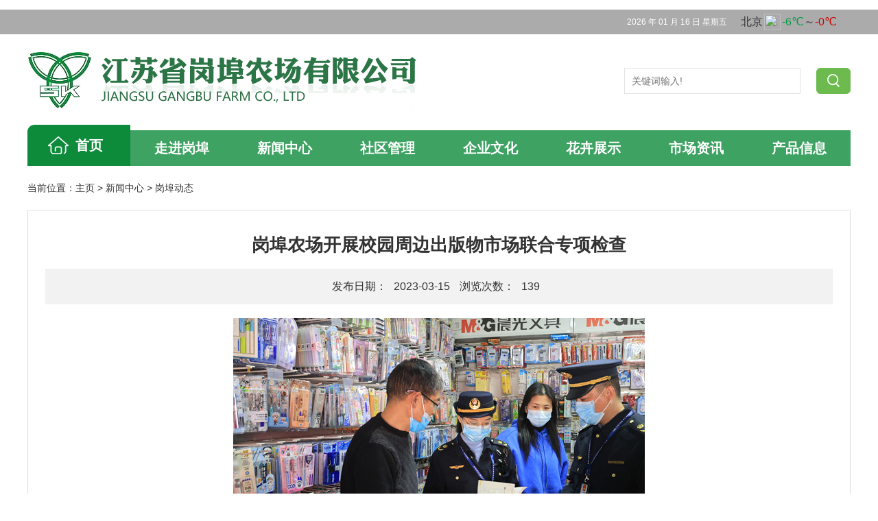

--- FILE ---
content_type: text/html; charset=utf-8
request_url: https://gbncyxgs.com/gb2312/xinwenzhongxin/gangbudongtai/20230315/4045.html
body_size: 3558
content:
<!DOCTYPE HTML PUBLIC "-//W3C//DTD HTML 4.01 Transitional//EN" "http://www.w3.org/TR/html4/loose.dtd">
<html>
<head>
<meta http-equiv="Content-Type" content="text/html; charset=utf-8">
<title>江苏省岗埠农场有限公司</title>
<meta name='keywords' content='江苏省岗埠农场有限公司|江苏岗埠农场|岗埠农场|连云港岗埠农场'>
<meta name='description' content='江苏省岗埠农场有限公司位于连云港市中心城区海州区西郊，成立于1958年, 经过六十多年的改革发展，成为江苏农垦大型国有农场之一、江苏省农业产业化重点龙头企业'>
<link href="/templets/hs/css/animate.css" rel="stylesheet" type="text/css">
<link href="/templets/hs/css/public.css" rel="stylesheet" type="text/css">
<link href="/templets/hs/css/site.css" rel="stylesheet" type="text/css">
<link href="/templets/hs/css/column.css" rel="stylesheet" type="text/css">

<script type="text/javascript" src="/templets/hs/js/jquery1.42.min.js"></script> 
<script type="text/javascript" src="/templets/hs/js/jquery.SuperSlide.2.1.3.js"></script> 
<script src="/templets/hs/js/public.js" type="text/javascript"></script> 
<script src="/templets/hs/js/fun.js" type="text/javascript"></script> 
<!--[if lte IE 6]>
<script src="js/DD_belatedPNG_0.0.8a.js" type="text/javascript"></script>
    <script type="text/javascript">
        DD_belatedPNG.fix('div, ul, img, li, input , a, h2, span, p');
    </script>
<![endif]-->
</head>
<body>
<div class="layout">
﻿  <div class="container-site">
    <div class="site">
      <div class="weather">
        <iframe name="weather_inc" src="http://i.tianqi.com/index.php?c=code&id=99" width="160" height="36" frameborder="0" marginwidth="0" marginheight="0" scrolling="no" style="position: absolute; right: 0; top:50%; margin-top: -18px;"></iframe>
      </div>
      <div class="siteDate"><script type="text/javascript" src="/templets/hs/js/date.js"></script></div>
      <!-- <div class="chat"><h3><img src="/templets/hs/images/chat.png" alt=" "></h3><p><img src="/templets/hs/images/erweima.png"></p></div> --> 
    </div>
  </div>
  <div class="header"> <a href="" class="logo"><img src="/templets/hs/images/logo.png" alt="岗埠农场"></a>
    <div class="tools">
      <div class="search"><form method="get" action="/plus/search.php" name="form">
        <div class="searchInput">
          <input type="text" placeholder="关键词输入!" id="keyword1" name="keyword">
        </div>
        <div class="SearchBtn">
          <input type="submit" value="" id="submit">
        </div></form>
      </div>
    </div>
  </div>
  <div class="container-nav">
    <div class="navlist">
      <ul>
        <li class="lihome">
          <h3><a href="/" class="on">首页</a></h3>
        </li>
        <li>
          <h3><a href="/gb2312/zoujingangbu/">走进岗埠</a></h3>
          <p><a href='/gb2312/zoujingangbu/jigoushezhi/'>&nbsp;&nbsp;&nbsp;机构设置&nbsp;&nbsp;&nbsp;</a><a href='/gb2312/zoujingangbu/gongsijieshao/'>&nbsp;&nbsp;&nbsp;公司介绍&nbsp;&nbsp;&nbsp;</a><a href='/gb2312/NongChangLingDao/'>&nbsp;&nbsp;&nbsp;农场领导&nbsp;&nbsp;&nbsp;</a><a href='/gb2312/GongShangZhuCe/'>&nbsp;&nbsp;&nbsp;工商注册&nbsp;&nbsp;&nbsp;</a> </p>
        </li>
        <li>
          <h3><a href="/gb2312/xinwenzhongxin/">新闻中心</a></h3>
           <p><a href='/gb2312/xinwenzhongxin/zhongyaoxinwen/'>&nbsp;&nbsp;&nbsp;重要新闻&nbsp;&nbsp;&nbsp;</a><a href='/gb2312/xinwenzhongxin/gangbudongtai/'>&nbsp;&nbsp;&nbsp;岗埠动态&nbsp;&nbsp;&nbsp;</a><a href='/gb2312/xinwenzhongxin/tongzhigonggao/'>&nbsp;&nbsp;&nbsp;通知公告&nbsp;&nbsp;&nbsp;</a> </p>
        </li>
        <li>
          <h3><a href="/gb2312/shequguanli/">社区管理</a></h3>
        </li>
        <li>
          <h3><a href="/gb2312/qiyewenhua/">企业文化</a></h3>
        </li>
        <li>
          <h3><a href="/gb2312/huahuizhanshi/">花卉展示</a></h3>
        </li>
        <li>
          <h3><a href="">市场资讯</a></h3>
        </li>
        <li>
          <h3><a href="/gb2312/chanpinxinxi/">产品信息</a></h3>
        </li>
      </ul>
      <div class="clear"></div>
    </div>
  </div>
 <div class="main">
        <div class="location">
            当前位置：<a href='/'>主页</a> > <a href='/gb2312/xinwenzhongxin/'>新闻中心</a> > <a href='/gb2312/xinwenzhongxin/gangbudongtai/'>岗埠动态</a>         </div>
         <div class="article"> 
			<h2>岗埠农场开展校园周边出版物市场联合专项检查</h2> 
			 <h3>发布日期：<span>2023-03-15</span> 浏览次数：<span id="visitcount"><script src="/plus/count.php?view=yes&aid=4045" type='text/javascript' language="javascript"></script></span></h3>
			 <div class="article_list">
			  <p style="margin-top:10px;text-indent:41px;text-autospace:ideograph-numeric;line-height:150%"><span style=";font-family:宋体;line-height:150%;color:rgb(51,51,51);letter-spacing:1px;font-size:19px;background:rgb(255,255,255)"><span style="font-family:宋体"><img src="/uploads/allimg/20230315/1678843358743269.jpg" title="1678843358743269.jpg" alt="c73060b7e35701f6fcb659cb7c21dc3(1)_副本.jpg"/></span></span></p><p style="margin-top:10px;text-indent:41px;text-autospace:ideograph-numeric;line-height:150%"><span style=";font-family:宋体;line-height:150%;color:rgb(51,51,51);letter-spacing:1px;font-size:19px;background:rgb(255,255,255)"><span style="font-family:宋体">3月14日下午，岗埠农场公司党委宣传部联合市文化综合执法一大队、区“扫黄打非”办公室、区宣传部新闻出版科，对岗埠农场辖区内书店等文化场所侵权盗版教辅图书和非法课外读物等进行专项检查。</span></span></p><p style="margin-top:10px;text-indent:41px;text-autospace:ideograph-numeric;line-height:150%"><span style=";font-family:宋体;line-height:150%;color:rgb(51,51,51);letter-spacing:1px;font-size:19px;background:rgb(255,255,255)"><span style="font-family:宋体">检查组全面检查了农场中小学校园周边出版物市场是否存在非法经营出版物、经营许可证照是否齐全、进货单据是否保存完整等情况。仔细检查中小学校周边各书店是否存在盗版教辅教材和其他少儿类非法出版物，重点检查了江苏文艺出版社</span><span style="font-family:宋体">“真阅读工程”系列图书、江苏凤凰教育出版社和江苏凤凰少年儿童出版社《中华优秀传统文化》，《日积月累》等教辅读物及《课堂笔记》等非法出版物，通过检查未发现此类盗版教材教辅。</span></span></p><p style="margin-top:10px;text-indent:41px;text-autospace:ideograph-numeric;line-height:150%"><span style=";font-family:宋体;line-height:150%;color:rgb(51,51,51);letter-spacing:1px;font-size:19px;background:rgb(255,255,255)"><span style="font-family:宋体">同时，执法支队执法人员还向经营单位宣传出版物市场环境整治的重要性和非法出版物对社会的危害性，讲解了</span><span style="font-family:宋体">“扫黄打非”重点打击对象和处罚内容，引导群众自觉抵制、远离“黄”“非”危害,要求经营者守法经营，规范经营。</span></span></p><p style="margin-top:10px;margin-right:0;margin-bottom:20px;margin-left:0;text-indent:41px;padding:0 0 0 0 ;text-autospace:ideograph-numeric;vertical-align:baseline;line-height:150%;background:rgb(255,255,255)"><span style=";font-family:宋体;line-height:150%;color:rgb(51,51,51);letter-spacing:1px;font-size:19px;background:rgb(255,255,255)"><span style="font-family:宋体">检查组要求，各文化市场经营主体要严格遵守法律法规，遵守文化市场秩序，切实承担经营主体责任，自觉规范经营行为，同时要树立安全生产理念，把安全生产放在首位，将各项安全生产措施落实到位。</span></span></p><p style="margin-top:10px;margin-right:0;margin-bottom:20px;margin-left:0;text-indent:41px;padding:0 0 0 0 ;text-autospace:ideograph-numeric;vertical-align:baseline;line-height:150%;background:rgb(255,255,255)"><span style=";font-family:宋体;line-height:150%;color:rgb(51,51,51);letter-spacing:1px;font-size:19px;background:rgb(255,255,255)"><span style="font-family:宋体">下一步，岗埠将继续常态化开展校园周边排查整治工作，切实维护好校园周边环境秩序，为广大学子营造一个文明和谐、整洁有序的学习和生活环境。（严连凤</span> <span style="font-family:宋体">陶桂军）</span></span></p><p><br/></p>      </div> 
		</div> 
        <div class="clear"></div>
        <div class="blank"></div><div class="blank"></div><div class="blank"></div>
    </div>
  <!--  <div class="container-link">-->
<!--    <div class="links">-->
<!--      <div class="blank"></div>-->
<!--      <div class="blank"></div>-->
<!--      <h3>导航链接</h3>-->
<!--      <div class="linkList"><a href="#">国家民政部</a>    |    <a href="#">江苏省民政厅</a>    |    <a href="#">连云港市政府</a>    |    <a href="#">国家民政部</a>    |    <a href="#">江苏省民政厅</a>    |    <a href="#">连云港市政府</a>    |    <a href="#">国家民政部</a>    |    <a href="#">江苏省民政厅</a>    |    <a href="#">连云港市政府</a> </div>-->
<!--      <div class="clear"></div>-->
<!--      <div class="blank"></div>-->
<!--      <div class="blank"></div>-->
<!--    </div>-->
<!--  </div>-->
  <div class="container-footer">
    <div class="footer">
      <div class="blank"></div>
      <div class="blank"></div>
      <div class="blank"></div>
      <div class="blank"></div>
      <div class="blank"></div>
      <div class="ewm">
        <p><img src="/templets/hs/images/code.jpg" alt=" "></p>
        <h3>关注微信</h3>
      </div>
      <div class="footerMain">
        <div class="copyright">
          <h3>©江苏省岗埠农场有限公司</h3>
          <p>地址：江苏省连云港市新浦区岗埠农场    电话：0518-87432001    邮编：222344 </p>
        </div>
        <div class="beian">
          <p><img src="/templets/hs/images/beianhao.png" alt=" "></p>
          苏公网安备 32070502010350号    <a href="https://beian.miit.gov.cn">苏ICP备20031582号</a>    技术支持：华舜网络 </div>
      </div>
      <div class="clear"></div>
      <div class="blank"></div>
      <div class="blank"></div>
      <div class="blank"></div>
      <div class="blank"></div>
      <div class="blank"></div>
    </div>
  </div>
</div>
</body>
</html>


--- FILE ---
content_type: text/css
request_url: https://gbncyxgs.com/templets/hs/css/public.css
body_size: 1815
content:
@charset "utf-8";
*{margin:0;padding:0;}
body{font-size:12px;font-family:"微软雅黑","宋体",Arial, Helvetica, sans-serif; color:#333; background:#FFF /*url(../images/center.jpg) repeat left top*/; }
img{border:0;}
ul{list-style:none;}
li{ vertical-align:bottom;}
a{color:#333; text-decoration:none;}
a:hover{ color:#e60d0d; text-decoration:none;}
input:focus,textarea:focus {outline: none;}
.clear{clear:both;}

@-webkit-keyframes fadeInDown {
  0% {
    opacity: 0;
    -webkit-transform: translate3d(0, -10px, 0);
            transform: translate3d(0, -10px, 0);
  }

  100% {
    opacity: 1;
    -webkit-transform: none;
            transform: none;
  }
}

@keyframes fadeInDown {
  0% {
    opacity: 0;
    -webkit-transform: translate3d(0, -10px, 0);
            transform: translate3d(0, -10px, 0);
  }

  100% {
    opacity: 1;
    -webkit-transform: none;
            transform: none;
  }
}

.fadeInDown {
  -webkit-animation-name: fadeInDown;
          animation-name: fadeInDown;
}


.blank{font-size:0; height:10px; width:100%;}
.blank2{font-size:0; height:5px; width:100%;}
.blank3{font-size:0; height:2px; width:100%;}
.layout{width:100%; height:auto; }

.container-site{ height: 36px; background-color: #ababab; }
.site{ width: 1200px; height: 36px; line-height: 36px; text-align: right; font-size: 12px; margin:0 auto; color: #FFF; }
.weather{ width: 170px; height: 24px; float: right; margin-top: 6px; margin-left:10px; position: relative;}
.header{ width:1200px; height:270px;  margin:0 auto; }
.siteDate{ width: 160px; height: 36px; line-height: 36px; float: right; display: inline-block; }
.chat{ width: 36px; height: 36px; float: right; /* margin-top: 10px; margin-right: 10px; */position: relative; cursor: pointer;}
.chat h3{ width: 16px; height: 16px; padding:10px; overflow: hidden; }
.chat h3 img{ width: 16px; height: 16px; }
.chat p{ width: 114px; height: 114px; overflow: hidden; position: absolute; left:50%; top:36px; margin-left:-58px; border:1px solid #EEE; display: none;}
.chat p img{ width: 114px; height: 114px; }






.header{ width:1200px; height:140px;  margin:0 auto; background-color: #FFF;}
.logo{ width:580px; height: 140px; display: block; float: left;}
.logo img{ width:100%; }

.tools{  width: 330px; height: 38px; float: right;  margin-top: 49px; display: inline-block; }
/*.date{ width: 240px; height: 36px; line-height: 36px; text-align: right; }*/
.search{ width: 330px; height: 36px; }
.SearchBtn{ width: 48px; height:36px; float: right; position: relative; background-color: #6dbb4f; color: #FFF; border:1px solid #6dbb4f;  border-radius: 6px; overflow: hidden;}
.SearchBtn input{ width: 48px; height:36px; border:0; background-color: transparent; background-image: url(../images/search-submit.png); background-position: center center; background-repeat: no-repeat; }
.searchInput{ width: 235px; height:22px; float: left; padding:7px 10px; border:1px solid #e3e3e3;}
.searchInput input{ width: 235px; height: 22px; border:0; background-color: transparent; font-size: 14px; }


.container-nav{ height:52px; margin:0 auto;}
.navlist{ width:1200px; margin:0 auto; height: 52px; background-color: #3da262; border-bottom:5px solid #0d8b3b;position: relative; }
.navlist li{ width:150px; height: 52px; line-height: 52px; font-size: 18px; text-align: center; float: left; box-sizing: border-box; }
/*.navlist li::after{ content: ' ';width: 100%; height: 10px; background-color: #3da262; position: absolute; left:0; top:-10px; display: none;}*/
.navlist li h3{ width: 150px; height: 52px; font-weight: normal; font-size: 20px; position: relative; }
/*.navlist li.lihome h3{}*/
.navlist li h3 a{ width: 150px; height: 52px; display: block; line-height:52px; text-align: center; position: absolute; left:0; bottom:0; color: #FFF; transition: all 0.3s linear; -webkit-transition: all 0.3s linear;background-color: #3da262; font-weight: bold; }
.navlist li:hover h3 a{ height: 62px; line-height: 62px; }
.navlist li.lihome h3 a{ width:120px; padding-left:30px; background-image: url(../images/navli-home.png);background-repeat: no-repeat; background-position: 30px center;}
.navlist li.lihome h3 a.on{ height: 60px; line-height: 60px; background-color: #0d8b3b; border-radius: 10px 0 0 0; }
.navlist li p{ width: 100%; height: 60px; line-height: 60px; background-color: #FFF;  position: absolute; left:0; top:52px; z-index: 1000; display: none; animation: fadeInDown 0.3s ease-in-out; -webkit-animation: fadeInDown 0.3s ease-in-out; font-size: 16px;}
/*.navlist li p a{ width: 170px; height: 40px; line-height: 40px; display: block; font-size: 14px; text-align: center; overflow: hidden; white-space: nowrap; text-overflow: ellipsis; color: #FFF !important; }
.navlist li p a:hover{ background-color: #FFF; color: #910202 !important; }*/

.container-col{ width:100%; height:auto; margin:0 auto; background-color: #ebf0f1; }

.main{ width:1200px; height:auto;  margin:0 auto; }

.container-link{ width:100%; height:auto; margin:0 auto; border-top: 2px solid #0d8b3b; }
.links{ width: 1200px; height: auto;margin:0 auto; background-color: #FFF; }
.links h3{ width: 80px; height: 30px; line-height: 30px; font-size: 16px; color: #0d8b3b; overflow:hidden; float: left; }
.linkList{ width: 1120px; height: auto; line-height: 30px; font-size: 14px; float: right; }


.container-banner{ height:230px; position: relative; /*background-color: #e12f26;*/ overflow-x: hidden;}
.container-banner p{ width: 1920px; height: 230px; position: absolute; left:50%; top:0; margin-left:-960px; }
.container-banner p img{ width: 1920px; height: 230px; }



.container-footer{ height: auto; background-color: #6c6c6c; }
.footer{ width: 1200px; margin:0 auto; }
.footerMain{width: 732px; float: left; line-height: 32px; font-size: 14px; color: #FFF; text-align: left;}
.copyright{ width: 732px; margin:0 auto; line-height: 32px; font-size: 14px; color: #FFF; text-align: left; }
.copyright h3{ font-weight: normal; font-size: 16px; }
.copyright a{ color: #FFF !important; }
.beian{ width: 732px; height: 32px; line-height: 32px; overflow: hidden; margin:0 auto; }
.beian a{color:#fff;}
.beian p{ width:24px; height: 24px; overflow: hidden; float: left; margin-top: 4px; margin-right:5px; }
.beian p img{ width: 24px; height: 24px; }
.safe{ width: 56px; height: 68px; float: left; margin-left: 170px; }
.safe img{ width: 56px; height: 68px; }

.ewm{ width: 110px; height: 53px; float: right;}
.ewm p{ width:80px; margin:0 auto; overflow: hidden;}
.ewm p img{ width: 80px; height: 80px; }
.ewm h3{ width: 110px; height: 40px; line-height: 40px;text-align: center; font-weight: normal; font-size: 14px; overflow: hidden; color: #FFF; }


--- FILE ---
content_type: text/css
request_url: https://gbncyxgs.com/templets/hs/css/site.css
body_size: 2453
content:
@charset "utf-8";



.mainCol{ width: 1200px; height: auto; }
.f1{ width: 1200px; height: auto; }
.mainNews{ width: 1200px;}

.flash{ width:656px; height: 400px; overflow: hidden; float: left; }
.slideBox{ width:656px; height:400px; overflow:hidden; position:relative; margin:0 auto;}
.slideBox .hd{ height:25px; padding-top: 17px; overflow:hidden; position:absolute; right:0px; bottom:0px; z-index:500; /*display: none;*/ }
.slideBox .hd ul{ overflow:hidden; zoom:1; float:left;}
.slideBox .hd ul li{ float:left;  width:11px; height:11px; overflow:hidden; margin-right:10px; text-indent:-999px; cursor:pointer; background:url("../images/icoCircle2.gif") right top no-repeat; }
.slideBox .hd ul li.on{ background-position:left top; }
.slideBox .bd{ position:relative; height:100%; z-index:0;   }
.slideBox .bd li{ zoom:1; vertical-align:middle; height: 400px; background-color: #ece9df; position: relative; }
.slideBox .bd li img{ width:656px; height:400px; display:block;  }
.slideBox .bd li h3{ width: 100%; height: 42px; line-height: 42px; position: absolute; left: 0; bottom:0; font-weight: normal; font-size: 15px; padding-left:10px; padding-right:10px; background-color: rgba(0,0,0,0.5); color: #FFF !important;text-overflow: ellipsis;}
.slideBox .prev,
.slideBox .next{ position:absolute; left:0; top:50%; margin-top:-25px; display:block; width:32px; height:40px; background:#FFF url(../images/goLeft.png) center center no-repeat; filter:alpha(opacity=50);opacity:0.5; display: none; }
.slideBox .next{ left:auto; right:0; background: #FFF url(../images/goRight.png) center center no-repeat;}
.slideBox .prev:hover,
.slideBox .next:hover{ filter:alpha(opacity=100);opacity:1;  }
/*.slideBox .prevStop{ display:none;  }
.slideBox .nextStop{ display:none;  }*/
.news{ width: 516px; height: 400px; float: right; overflow: hidden;}
.newsHot{ width: 516px; height: 120px; overflow: hidden; }
.newsHot h3{ width: 516px; height:26px; line-height: 26px; font-weight: bold; font-size: 18px; overflow: hidden; white-space: nowrap; text-overflow: ellipsis; margin-bottom:10px;  }
.newsHot h3 a{ color: #0d8b3b; }
.newsHot p{ width: 516px; height: 84px; line-height: 26px; overflow: hidden; font-size: 14px; text-indent: 24px;}
.news-tab{ width: 496px; height: 40px;/* border-bottom:1px solid #f7f7f7;*/ line-height: 40px; text-align: right; font-size: 14px;/*background-color: #f7f7f7;*/padding-right:10px; padding-left:10px; background-image: url(../images/icon-news.png); background-repeat: no-repeat; background-position: left center;}
.news-tab p{ width: 106px; height: 40px; line-height: 40px; /*border-bottom:2px solid #FFF;*/ float: left; color: #333; text-align: center; cursor: pointer; font-size: 18px; }
.news-tab p.on{ /*border-bottom:2px solid #e60012;*/ color: #0d8b3b; font-weight: bold; }
.news-tab p.tabLine{ position: relative; }
.news-tab p.tabLine::after{content: ' '; width: 1px; height: 20px; background-color: #EEE; position: absolute; right:0; top:50%; margin-top: -10px;}
.news-tab > a{display: none; text-transform: capitalize; font-size: 14px;}
.news-tab > a > span{ color: #c60001 !important; }
.news-con,.newsitem{ width: 584px; height: 304px;  overflow: hidden; }
.ni-list{ width: 516px; height: 296px; overflow: hidden; margin-top: 6px; }
.ni-list li{width: 504px; height: 36px; line-height: 36px; overflow: hidden; font-size: 16px; padding-left:12px; background-image: url(../images/txtli.png); background-position: left center; background-repeat: no-repeat; white-space: nowrap; text-overflow: ellipsis; border-bottom: 1px dashed #EEE;}
.ni-list li span{ float: right; color: #999; font-size: 14px; display: inline-block; padding-left:10px;}

.tlad{ display: block; width: 1198px; overflow: hidden; height: 118px; border:1px solid #EEE; }
.tlad img{ width: 1198px; height: 118px; }

.f2{ width: 1200px; height: auto; }
.f2Col-left,.f2Col-right{ width: 836px; height: auto; height: auto; float: left;  }
.colNotic{ width: 408px; height: 300px; float: left; }
.colNotic-tab{ width: 388px; height: 40px; border-bottom:1px solid #f7f7f7; line-height: 40px; text-align: right; font-size: 14px; /*background-color: #f7f7f7;*/padding-right:10px; padding-left:10px; background-image: url(../images/icon-news.png); background-repeat: no-repeat; background-position: left center;}
.colNotic-tab p{ width: 106px; height: 38px; line-height: 38px; /*border-bottom:2px solid #FFF;*/ float: left; color: #0d8b3b; text-align: center; cursor: pointer; font-size: 18px; font-weight: bold; }
.colNotic-tab p.on{ /*border-bottom:2px solid #e60012; */color: #0d8b3b; font-weight: bold; }
.colNotic-tab a{ text-transform: capitalize; }
.colNotic-tab a span{ color: #c60001 !important; }
.colNotic-list{ width: 408px; height: 252px; overflow: hidden;  }
.colNotic-list li{width: 396px; height: 34px; line-height: 34px; overflow: hidden; font-size: 16px; padding-left:12px; background-image: url(../images/txtli.png); background-position: left center; background-repeat: no-repeat; white-space: nowrap; text-overflow: ellipsis; }
.colNotic-list li span{ float: right; color: #999; font-size: 14px; display: inline-block; padding-left:10px;}

.colIntro{ width: 408px; height: 300px; float: right; }
.colIntro-tab,.colIntro-tab2{ width: 388px; height: 40px; border-bottom:1px solid #f7f7f7; line-height: 40px; text-align: right; font-size: 14px; /*background-color: #f7f7f7;*/padding-right:10px;padding-left:10px; background-image: url(../images/icon-news.png); background-repeat: no-repeat; background-position: left center;}
.colIntro-tab p,.colIntro-tab2 p{ width: 106px; height: 38px; line-height: 38px; /*border-bottom:2px solid #FFF;*/ float: left; color: #333; text-align: center; cursor: pointer; font-size: 18px; }
.colIntro-tab p.on,.colIntro-tab2 p.on{ /*border-bottom:2px solid #e60012; */color: #0d8b3b; font-weight: bold; }

.colIntro-tab p.tabLine,.colIntro-tab2 p.tabLine{ position: relative; }
.colIntro-tab p.tabLine::after,.colIntro-tab2 p.tabLine::after{content: ' '; width: 1px; height: 20px; background-color: #EEE; position: absolute; right:0; top:50%; margin-top: -10px;}

.colIntro-tab a,.colIntro-tab2 a{ display: none; text-transform: capitalize; }
.colIntro-tab a span,.colIntro-tab2 a span{ color: #c60001 !important; }
.intro-con,.introitem,.introitem2{ width: 408px; height: 250px;  overflow: hidden; }
.intro-hot{ width: 408px; height: 72px; overflow: hidden; }
.introHot-img{ width:108px; height: 72px; display: block; overflow: hidden; float: left; }
.introHot-img img{ width: 108px; height: 72px; }
.introHot-about{ width: 290px; height: 72px; float: right; overflow: hidden; }
.introHot-about h3{ width: 290px; height: 32px; line-height: 32px; font-weight: normal; font-size: 16px; overflow: hidden; white-space: nowrap; text-overflow: ellipsis; }
.introHot-about p{ width: 290px; height: 40px; line-height: 20px; font-size: 14px; overflow: hidden; }
.intro-list{ width: 408px; height: 170px; overflow: hidden; }
.intro-list li{width: 396px; height: 34px; line-height: 34px; overflow: hidden; font-size: 16px; padding-left:12px; background-image: url(../images/txtli.png); background-position: left center; background-repeat: no-repeat; white-space: nowrap; text-overflow: ellipsis; }
.intro-list li span{ float: right; color: #999; font-size: 14px; display: inline-block; padding-left:10px;}
.videoForm{width: 408px; height: auto;}
.videoForm p{ width: 408px; height: 196px; overflow: hidden; }
.videoForm p img{ width: 408px; height: 196px; }
.videoForm h3{ width: 408px; height: 40px; line-height: 40px; border-bottom: 1px solid #EEE; overflow: hidden; text-align: left; font-weight: normal; font-size: 16px; }

.colTopic{ margin-top: 10px; width: 836px; }
.colTopic-tab{ width: 41px; height: 150px; background-image: url(../images/icon-topic.png); background-repeat: no-repeat; background-position: left top; float: left;}
.topic{ width:774px; height: 138px; float: right; padding-top: 10px; padding-left:10px; padding-right:10px; border: 1px solid #EEE;  border-left: 0; background-color: #FFF;}
.picScroll-left{ width:774px;  overflow:hidden; position:relative; }
.picScroll-left .hd{ overflow:hidden;  height:40px; padding:0 10px;  }
.picScroll-left .hd ul{ overflow:hidden; zoom:1; margin:0 auto; margin-top:15px; zoom:1;  width:65px; }
.picScroll-left .hd ul li{ float:left;  width:11px; height:11px; overflow:hidden; margin:0 3px; text-indent:-999px; cursor:pointer; background-color: #CCC; border-radius: 50%; }
.picScroll-left .hd ul li.on{ background:#6dbb4f;}
.picScroll-left .bd{width: 774px; height: auto;}
.picScroll-left .bd ul{ overflow:hidden; zoom:1; }
.picScroll-left .bd ul li{ margin:0 8px; float:left; _display:inline; overflow:hidden; text-align:center;  }
.picScroll-left .bd ul li .pic{ text-align:center; }
.picScroll-left .bd ul li .pic img{ width:372px; height:100px; display:block; }
.picScroll-left .bd ul li .pic a:hover img{ border-color:#999;  }

.f2Col-right{ float: right; width: 344px; height: auto; background-color: #e9f4ed; }
.journal,.brand{ width: 308px; height: auto; margin:0 auto; }
.journal-tab,.brand-tab{width: 288px; height: 40px; border-bottom:1px solid #d2d2d2; line-height: 40px; text-align: right; font-size: 14px;/*background-color: #f7f7f7;*/ padding-right:10px; padding-left:10px; background-image: url(../images/icon-journal.png); background-repeat: no-repeat; background-position: left center;}
.journal-tab p,.brand-tab p{ width: 106px; height: 40px; line-height: 40px; /*border-bottom:2px solid #FFF;*/ float: left; color: #333; text-align: center; cursor: pointer; font-size: 18px; /*border-bottom:2px solid #e60012;*/ color: #0d8b3b; font-weight: bold; }
.journal-tab > a,.brand-tab > a{ text-transform: capitalize; }
.journal-tab > a > span,.brand-tab > a > span{ color: #eb7976 !important; }
.journalList{ width: 308px; height: auto; }
.journalList li{ width:296px; height: 40px; border-bottom:1px dashed #c3cac6; padding-top: 10px; padding-bottom: 10px; padding-left:12px; }
.jliTitle{ width: 220px; height: 40px; float: left; overflow: hidden; }
.jliTitle h3,.jliTitle p{ width: 220px; height: 24px; line-height: 24px; font-weight: normal; font-size: 16px; overflow: hidden; text-overflow: ellipsis; overflow: hidden; white-space: nowrap;}
.jliTitle p{ height: 16px; line-height: 16px; font-size: 12px; color: #999;  } 
.jliBtn{ width: 76px; height: 40px; line-height: 40px; text-align: center; background-color: #fafafa; text-align: center; display: block; border-radius: 2px; color: #0d8b3b; float: right; }
.r2ColAd{ display: block; position: relative; width: 308px; height: 196px; margin:0 auto; background-color: #EEE; }
.slideBoxbanner{ width:308px; height:196px; overflow:hidden; position:relative; margin:0 auto;}
.slideBoxbanner .hd{ width:105px; height:25px; padding-top: 17px; overflow:hidden; position:absolute; left:50%; bottom:0px; margin-left:-53px; z-index:1; display: none; }
.slideBoxbanner .hd ul{ overflow:hidden; zoom:1; width:105px;}
.slideBoxbanner .hd ul li{ float:left;  width:10px; height:10px; overflow:hidden; margin:0 5px; text-indent:-999px; cursor:pointer; background-color: #FFF; }
.slideBoxbanner .hd ul li.on{ background-color: #0a4ea4; }
.slideBoxbanner .bd{ position:relative; height:196px; z-index:0;   }
.slideBoxbanner .bd li{ zoom:1; vertical-align:middle; height: auto; background-color: #ece9df; position: relative; }
.slideBoxbanner .bd li img{ width:308px; height:196px; display:block;  }
.slideBoxbanner .prev,.slideBoxbanner .next{ position:absolute; left:0; top:50%; margin-top:-25px; display:block; width:24px; height:40px;background-color: rgba(255,255,255,0.5); filter:alpha(opacity=50);opacity:0.5; border-radius: 0 6px 6px 0; background-repeat: no-repeat; background-position: left top; }
.slideBoxbanner .prev{ background-image: url(../images/goLeft.png); }
.slideBoxbanner .next{ background-image: url(../images/goRight.png); }
.slideBoxbanner .next{ left:auto; right:0; border-radius: 6px 0 0 6px;}
.slideBoxbanner .prev:hover,.slideBoxbanner .next:hover{ filter:alpha(opacity=100);opacity:1;  }
/*.slideBoxbanner .prevStop{ display:none;  }
.slideBoxbanner .nextStop{ display:none;  }*/



.brandList{ width: 308px;height: auto;  }

.brandList .hd{ width:105px; height:25px; padding-top: 17px; overflow:hidden; position:absolute; left:50%; bottom:0px; margin-left:-53px; z-index:1; display: none; }
.brandList .hd ul{ overflow:hidden; zoom:1; width:105px;}
.brandList .bd{ position:relative; height:136px; z-index:0;   }
.brandList .bd li{ width: 154px; height: auto; float: left; }
.brandList .bd li p{ width:136px;margin:0 auto; overflow: hidden; border:1px solid #EEE;  }
.brandList .bd li p img{ width: 136px; height: 98px; }
.brandList .bd li h3{ width: 136px; height: 36px; font-weight: normal; line-height: 36px; overflow: hidden; font-weight: 14px; text-align: center; overflow: hidden; white-space: nowrap; text-overflow: ellipsis; }

.brandList .prev{ background-image: url(../images/goLeft.png); }
.brandList .next{ background-image: url(../images/goRight.png); }
.brandList .next{ left:auto; right:0; border-radius: 6px 0 0 6px;}
.brandList .prev:hover,.slideBoxbanner .next:hover{ filter:alpha(opacity=100);opacity:1;  }



--- FILE ---
content_type: text/css
request_url: https://gbncyxgs.com/templets/hs/css/column.css
body_size: 957
content:
@charset "gb2312";
.main{ position:relative; z-index:520;}
.location{ width: 1200px; height: 64px; line-height: 64px; background-color: #FFF; font-size: 14px; text-align: left;}
.left{ width: 297px; float: left; }
.menu{ width: 297px; height: auto; }
.menu h3{ width: 247px; height: 50px; line-height: 50px; color: #FFF; background-color: #0d8b3b; font-weight: normal; text-align: left; font-size: 20px; padding:0 25px;}
.menu-list{ width: 297px; height: auto; margin:0 auto; }
.menu-list li{ width: 297px; height: 60px; margin-top: 10px; background-color: #f2f2f2;}
.menu-list li a{ width: 247px; height: 60px; line-height: 60px; display: block; padding:0 25px; font-size: 16px; text-align: left; background-image: url(../images/icon-menu.png); background-repeat: no-repeat; background-position: 260px center; }
.menu-list li a:hover,.menu-list li a.on{ color: #333 !important;background-color: #d7d7d7; }
.leftHot{ width: 297px; height: auto; }
.leftHot a{ display: block; width: 297px; height: 99px; overflow: hidden; }
.leftHot a img{ width: 297px; height: 99px; }

.right{ width:  860px; float: right;}
.colHeader{ width:860px; height: auto; border-bottom:1px solid #f7f7f7; background-color: #f7f7f7 }
.colHeader p{ display: inline-block; height: 50px; line-height: 50px; border-bottom:2px solid #0d8b3b; font-size: 20px; padding:0 20px; color: #0d8b3b; }
.col2Intro{ width:860px; height: auto; margin:0 auto; }
.col2Intro ul{ width:100%; margin-bottom: 30px; }
.col2Intro ul li{ width:846px; height: 36px; line-height: 36px; overflow: hidden; padding-left:14px;background-image: url(../images/txtli.png); background-position: left center; background-repeat: no-repeat; font-size: 15px; }
.col2Intro ul li span{ font-size: 13px; color: #999; float: right; }
.page{ font-size: 0; text-align: left; }
.page li{ display: inline-block; padding:0 10px; height: 30px; line-height: 28px; box-sizing: border-box; border:1px solid #dedede; background-color: #FFF; margin:0 3px; font-size: 14px; position: relative; overflow: hidden;}
.page li.thisclass{ border:0; line-height: 30px; font-size: 14px; }
.page li.pageInput,.page p.pageSubmit{ border:0; height: 30px; width: 40px;}
.page li.pageInput,.page p.pageSubmit{ padding:0 0; }
.page li.pageInput input{ width:100%; height: 28px; line-height: 28px; border:0; background-color: transparent; border:1px solid #DDD; border-radius: 2px; box-sizing: border-box; text-align: center;}
.page li.pageSubmit input{ width: 100%; height: 30px; font-size: 14px; border:0; background-color: #DDD; border-radius: 2px; text-align: center; }



.article{width: 1148px; border:1px solid #dedede;padding:25px;}
.article > h2{width: 1148px;height: auto;margin: 10px auto;font-size:26px;line-height:30px;text-align: center;} 
.article > h3{width: 1148px;height: 52px;line-height:52px;background:#f2f2f2;text-align: center;margin: 20px 0;font-weight: normal;font-size: 16px;}
.article > h3 span{ margin:0 10px; display:inline-block;}
.article_list{line-height:30px;font-size: 16px;margin:0 auto;}
.article_list img{max-width:1024px;margin:0 auto;display:block;}
.article_list table{border:1px solid #000 !important;margin: 0 auto !important;width:90% !important;}
.article_list table,.article_list table tr th,.article_list table tr td { border:1px solid #000 !important; }



--- FILE ---
content_type: application/javascript
request_url: https://gbncyxgs.com/templets/hs/js/fun.js
body_size: 261
content:
$(document).ready(function(){
	

    $('.news-tab p').click(function(){      
        $(this).addClass('on').siblings().removeClass('on');
        $('.news-tab a').css('display','none').eq($('.news-tab p').index(this)).css('display','block');
        $('.newsitem').css('display','none').eq($('.news-tab p').index(this)).css('display','block');
    })

	$('.colIntro-tab p').click(function(){		
        $(this).addClass('on').siblings().removeClass('on');
        $('.colIntro-tab a').css('display','none').eq($('.colIntro-tab p').index(this)).css('display','block');
        $('.introitem').css('display','none').eq($('.colIntro-tab p').index(this)).css('display','block');
    })


    $('.colIntro-tab2 p').click(function(){      
        $(this).addClass('on').siblings().removeClass('on');
        $('.colIntro-tab2 a').css('display','none').eq($('.colIntro-tab2 p').index(this)).css('display','block');
        $('.introitem2').css('display','none').eq($('.colIntro-tab2 p').index(this)).css('display','block');
    })
    
	$('.fc-tab p').click(function(){		
        $(this).addClass('on').siblings().removeClass('on');
        $('.fcitem').css('display','none').eq($('.fc-tab p').index(this)).css('display','block')
    })
 
})

--- FILE ---
content_type: application/javascript
request_url: https://gbncyxgs.com/templets/hs/js/date.js
body_size: 539
content:
var dayarray=new Array(" 星期日 "," 星期一 "," 星期二 "," 星期三 "," 星期四 "," 星期五 "," 星期六 ")
var montharray=new Array("01","02","03","04","05","06","07","08","09","10","11","12")
function getthedate(){
var mydate=new Date()
var year=mydate.getYear()
if (year < 1000)
year+=1900
var day=mydate.getDay()
var month=mydate.getMonth()
var daym=mydate.getDate()
if (daym<10)
daym="0"+daym
var hours=mydate.getHours()
var minutes=mydate.getMinutes()
var seconds=mydate.getSeconds()
//var dn="上午"
//if (hours>=12)
//dn="下午"
//if (hours>12){
//hours=hours-12
//}
//if (hours==0)
//hours=12
var dn=""
if (minutes<=9)
minutes="0"+minutes
if (seconds<=9)
seconds="0"+seconds
//change font size here
var cdate="&nbsp;"+year+" 年 "+montharray[month]+" 月 "+daym+" 日 "+" "+dayarray[day]
if (document.all)
document.all.clock.innerHTML=cdate
else
document.write(cdate)
}
if (!document.all)
getthedate()
function goforit(){
if (document.all)
setInterval("getthedate()",1000)
}
goforit();

document.write("<span id=clock></span>");


--- FILE ---
content_type: application/javascript
request_url: https://gbncyxgs.com/templets/hs/js/public.js
body_size: 533
content:
$(document).ready(function(){	
	pageSize();	
	$(window).resize(function(){
		pageSize();		
	});
	$('.chat').hover(function(){
		$('.chat p').css('display','block')
	},function(){
		$('.chat p').css('display','none')
	})

	$('.navlist li').hover(function(){
		$(this).find('p').css('display','block')
	},function(){
		$(this).find('p').css('display','none')
	})
	
	$('.lsAddr > p').css('top',($('.lsAddr > p > a').length*36*-1-2)+'px');
	$('.lsUnion > p').css('top',($('.lsUnion > p > a').length*36*-1-2)+'px');
})
function clearDefault(el)
{
  if (el.defaultValue==el.value) el.value = "";
}
function resetDefault(el)
{
  if (isEmpty(el.value)) el.value=el.defaultValue;
}

function isEmpty(s) 
{
  if (s == null || s=="undefined" || s.length == 0)
    return true;
  return !/\S/.test(s);
}
function pageSize(){
	if ($(window).width()<=1200){
			$(".layout").css("width","1200px");
			$(".container-nav").css("width","1200px");
			$(".container-site").css("width","1200px");
			$(".container-link").css("width","1200px");
			$(".container-header").css("width","1200px");
			$(".container-footer").css("width","1200px");			
		}else if($(window).width()>=1920){
			$(".layout").css("width","1920px");
			$(".container-nav").css("width","1920px");
			$(".container-site").css("width","1920px");
			$(".container-link").css("width","1920px");
			$(".container-header").css("width","1920px");
			$(".container-footer").css("width","1920px");				
		}
		else{		
			$(".layout").css("width",($(window).width())+"px");
			$(".container-nav").css("width",($(window).width())+"px");
			$(".container-site").css("width",($(window).width())+"px");
			$(".container-link").css("width",($(window).width())+"px");
			$(".container-header").css("width",($(window).width())+"px");
			$(".container-footer").css("width",($(window).width())+"px");	
		}
	}
